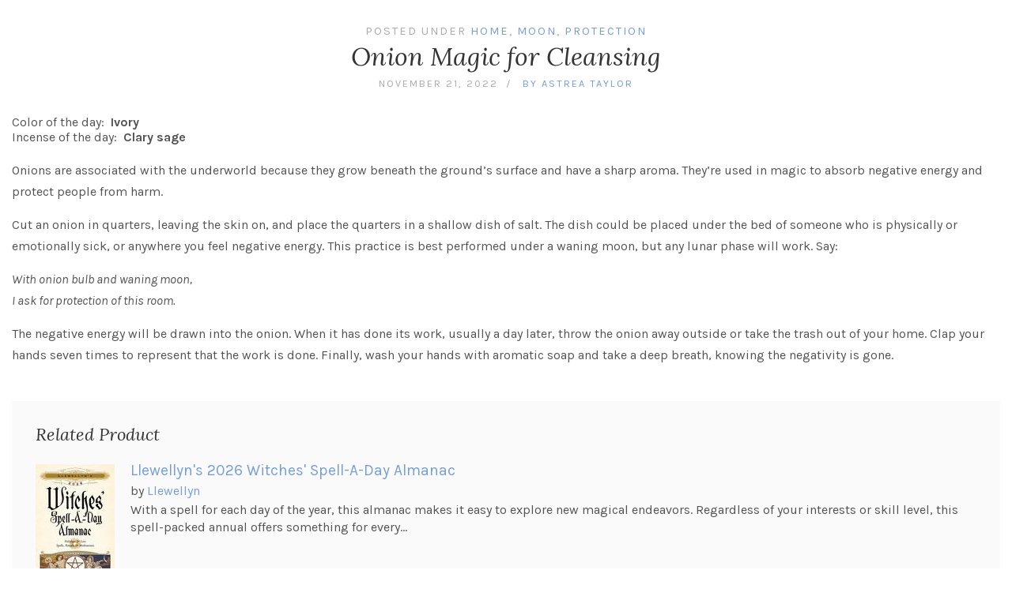

--- FILE ---
content_type: text/html; charset=UTF-8
request_url: https://llewellyn.com/spell_print.php?spell_id=8743
body_size: 2836
content:
<html>
<head>
	<meta http-equic="X-UA-Compatible" content="IE-edge">
    <meta name="viewport" content="width=device-width, initial-scale=1, shrink-to-fit=no">

	<!-- Turn off blue phone number formatting on mobile devices -->
	<meta name="format-detection" content="telephone=no">

	<title>Spell: Onion Magic for Cleansing | Llewellyn Worldwide, Ltd.</title>
	
	<meta name="Keywords" content="Onion Magic for Cleansing, absorb negative energy, feel negative energy, negative energy, aromatic soap, waning moon, grow beneath, sharp aroma, deep breath, protect people, emotionally sick, lunar phase, ground&rsquo, shallow, spell, spell a day, llewellyn's spell a day, spells, llewellyn's spells, spells from llewellyn, witches' spell a day, spell-a-day">
	<meta name="Description" content="Onion Magic for Cleansing, Onions are associated with the underworld because they grow beneath the ground&rsquo;s surface and have a sharp aroma. They&rsquo;re used in magic to absorb negative energy and protect people from harm. Cut an onion in quarters, leaving the skin on, and place the quarters...">
	
	<!-- Bootstrap -->
	<link href="/js/bootstrap/css/bootstrap.min.css" rel="stylesheet">

	<!-- font-awesome -->
	<!--<link rel="stylesheet" href="/js/font-awesome/css/font-awesome.min.css">-->
	<!--<script defer src="/js/font-awesome/js/fontawesome-all.js"></script>-->
	<link rel="stylesheet" href="/js/font-awesome/css/all.css" integrity="sha384-87DrmpqHRiY8hPLIr7ByqhPIywuSsjuQAfMXAE0sMUpY3BM7nXjf+mLIUSvhDArs" crossorigin="anonymous">
	
	<!-- Google Fonts -->
	<!--<link href="https://fonts.googleapis.com/css?family=Poppins" rel="stylesheet">-->
	<link href="https://fonts.googleapis.com/css?family=Lora:400,400i,700,700i" rel="stylesheet">
	<link href="https://fonts.googleapis.com/css?family=Karla:400,400i,700,700i" rel="stylesheet">
	
	
	<!-- llewellyn custom stylesheet -->
	<link rel="stylesheet" href="/style.css">

		
</head>
<body style="background-color: #ffffff !important;">

<a name="top"></a>
<!-- container-fluid = 100% width -->
<div class="container-fluid" style="background-color: #fff;">

	
	<div class="row">
		<div class="col-xs-12 col-sm-12 col-md-12 col-lg-12" style="padding-bottom: 15px;">

			<div style="margin-top: 30px; margin-bottom: 30px; text-align: center">
				<div class="ll-grey-uc-spaced" style="font-size: .9em;"><!-- blog-category -->
					POSTED UNDER <span class="ll-blue-uc-spaced">Home</span>, <span class="ll-blue-uc-spaced">Moon</span>, <span class="ll-blue-uc-spaced">Protection</span>				</div>
				<h2 class="title">Onion Magic for Cleansing</h2>
				<div class="post-meta" style="margin:8px; font-size: .8em;">
					<span class="ll-grey-uc-spaced slashafter" >November 21, 2022</span>
					<span class="ll-blue-uc-spaced">by Astrea Taylor</span>
				</div>
			</div>

			<div>
				<!-- wrap in table to trap any bad html that may have been entered -->
				<table border=0 cellpadding=0 cellspacing=0>
				<tr>
					<td><div>Color of the day:&nbsp; <b>Ivory</b></div><div>Incense of the day:&nbsp; <b>Clary sage</b></div><div>&nbsp;</div><p>Onions are associated with the underworld because they grow beneath the ground&rsquo;s surface and have a sharp aroma. They&rsquo;re used in magic to absorb negative energy and protect people from harm.</p>
<p>Cut an onion in quarters, leaving the skin on, and place the quarters in a shallow dish of salt. The dish could be placed under the bed of someone who is physically or emotionally sick, or anywhere you feel negative energy. This practice is best performed under a waning moon, but any lunar phase will work. Say:</p>
<p><em>With onion bulb and waning moon,</em><br /><em>I ask for protection of this room.</em></p>
<p>The negative energy will be drawn into the onion. When it has done its work, usually a day later, throw the onion away outside or take the trash out of your home. Clap your hands seven times to represent that the work is done. Finally, wash your hands with aromatic soap and take a deep breath, knowing the negativity is gone.</p></td>
				</tr>
				</table>
			</div>

			<div style='margin-top: 30px; padding: 30px; background-color: #fafafa; margin-top: 30px;'><h5 style='margin-top: 0px;'>Related Product</h5>
				<div style="margin-top: 20px; ">
					<div style="float: left; padding: 6px 20px 20px 0px;"><A HREF="product.php?ean=9780738775326"><img src="https://gaia.llewellyn.com/product_images/100/9780738775326.jpg" class="img-responsive"></a></div>
					<div>
						<div style="font-size: 1.2em;"><A HREF="product.php?ean=9780738775326" class="book_title">Llewellyn's 2026 Witches' Spell-A-Day Almanac</A></div>
			
						<div style="padding-top: 2px; padding-bottom: 2px;">by <a href='/author.php?author_id=6512'> Llewellyn</a></div>
			
						<div>With a spell for each day of the year, this almanac makes it easy to explore new magical endeavors.
Regardless of your interests or skill level, this spell-packed annual offers something for every... </div>
					</div>
					<div style="clear: both"></div>
				</div>
				</div>						<div class="row">
							<div class="col-xs-12 col-sm-12 col-md-12 col-lg-12">

								<div style="position: relative; top: 40px; z-index: 10; text-align: center; width: 100%;"><img src="/_theme/images/clear.gif" border="0" style="background: url(https://gaia.llewellyn.com/author_images//75/6382.jpg) no-repeat; margin-bottom: 10px;" class="llew-img-circle-shadow" width="75" hspace="8"></div>
								<div style="background-color: #f6f6f6; border: solid 1px #dddddd; padding: 5% 5% 3% 5%;">
									<div style="text-align: center;"><h5 style="margin-bottom: 20px;">About Astrea Taylor</h5></div>
									<div style="">
										<div>Astrea Taylor is an eclectic pagan witch with over two and a half decades of experience in the witching world. She's the author of Air Magic, Intuitive Witchcraft, Inspiring Creativity Through Magick, and co-author of Modern Witchcraft with the Greek Gods. She has a bachelor's degree in science ...</div>

										<div style="margin-top: 10px;"><a href="/author.php?author_id=6382" class="black-link">READ MORE</a> <span style="color: #ccc"><i class="far fa-long-arrow-right"></i></span></div>

									</div>
								</div>

							</div>
						</div>
								
			<div style="text-align: center; margin-top: 15px; margin-bottom: 20px;">Link to this spell: <a href="http://www.llewellyn.com/spell.php?spell_id=8743">http://www.llewellyn.com/spell.php?spell_id=8743</a></div>

			
		</div>
	</div>
	
	<!-- pop open print window -->
	<script type="text/javascript">print()</script>

	
	
</div> <!-- end container -->

<!-- jQuery -->
<script src="https://cdnjs.cloudflare.com/ajax/libs/jquery/2.2.0/jquery.min.js"></script>
<script src="https://cdnjs.cloudflare.com/ajax/libs/jqueryui/1.11.1/jquery-ui.min.js"></script>
<!-- To verify if multiple carousel is visible on the screen at moment to autoplay it (if active) -->
<script src="https://cdnjs.cloudflare.com/ajax/libs/jquery-visible/1.2.0/jquery.visible.min.js"></script>


<!-- Bootstrap bootstrap-3.3.7-dist -->
<script src="/js/bootstrap/js/bootstrap.min.js"></script>


</body>
</html>